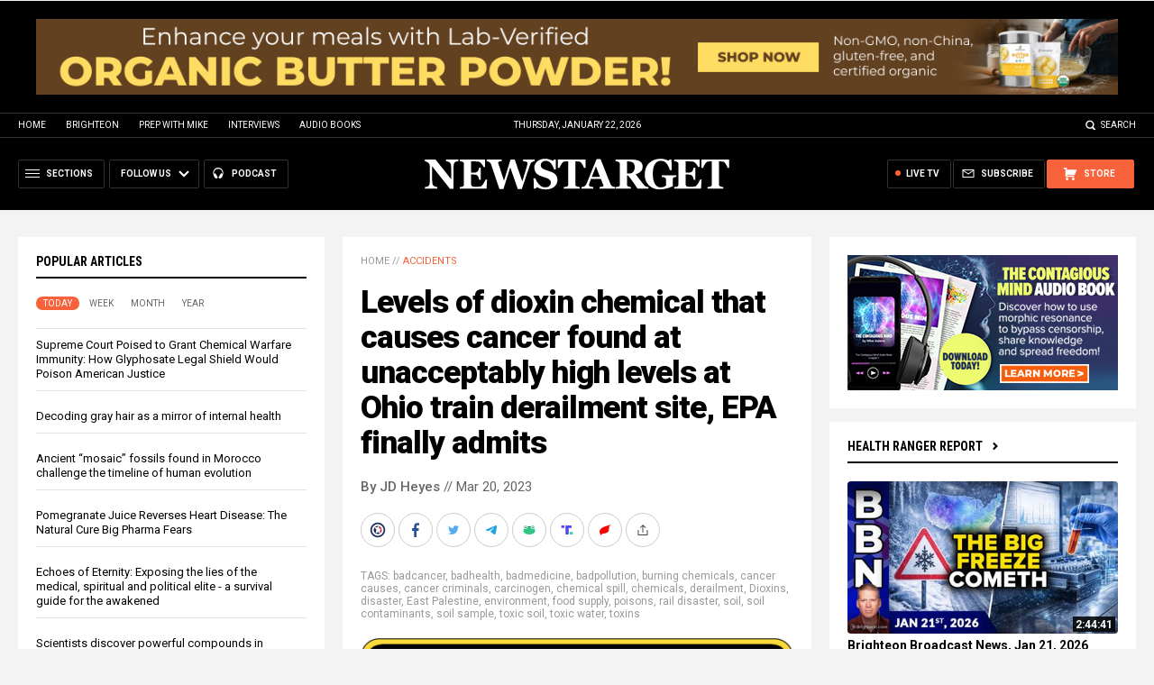

--- FILE ---
content_type: text/html
request_url: https://alternativenews.com/wpvisits/pages/NNAjaxWPSites.asp?page=https://www.newstarget.com/2023-03-20-levels-of-cancer-causing-chemical-unacceptably-high-ohio.html&callback=jQuery111105437651169977733_1769070465266&_=1769070465267
body_size: -137
content:
(1)page = https://www.newstarget.com/2023-03-20-levels-of-cancer-causing-chemical-unacceptably-high-ohio.html<br>(2)page = newstarget.com_@_2023-03-20-levels-of-cancer-causing-chemical-unacceptably-high-ohio.html<br>(3)page = newstarget.com_@_2023-03-20-levels-of-cancer-causing-chemical-unacceptably-high-ohio.html<br>(4)page = newstarget.com_@_2023-03-20-levels-of-cancer-causing-chemical-unacceptably-high-ohio.html<br>save visits<br>